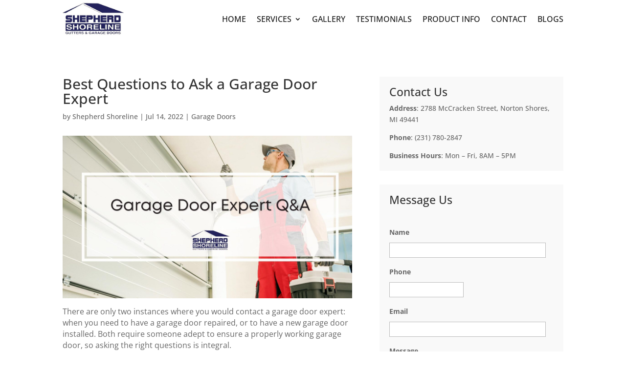

--- FILE ---
content_type: text/html; charset=utf-8
request_url: https://www.google.com/recaptcha/api2/anchor?ar=1&k=6LfPi5MrAAAAABUDoPb1zfX_DrmzyTt1lWw9cuEB&co=aHR0cHM6Ly9zaGVwaGVyZHNob3JlbGluZS5jb206NDQz&hl=en&v=N67nZn4AqZkNcbeMu4prBgzg&size=invisible&anchor-ms=20000&execute-ms=30000&cb=laqhato0eg2v
body_size: 48588
content:
<!DOCTYPE HTML><html dir="ltr" lang="en"><head><meta http-equiv="Content-Type" content="text/html; charset=UTF-8">
<meta http-equiv="X-UA-Compatible" content="IE=edge">
<title>reCAPTCHA</title>
<style type="text/css">
/* cyrillic-ext */
@font-face {
  font-family: 'Roboto';
  font-style: normal;
  font-weight: 400;
  font-stretch: 100%;
  src: url(//fonts.gstatic.com/s/roboto/v48/KFO7CnqEu92Fr1ME7kSn66aGLdTylUAMa3GUBHMdazTgWw.woff2) format('woff2');
  unicode-range: U+0460-052F, U+1C80-1C8A, U+20B4, U+2DE0-2DFF, U+A640-A69F, U+FE2E-FE2F;
}
/* cyrillic */
@font-face {
  font-family: 'Roboto';
  font-style: normal;
  font-weight: 400;
  font-stretch: 100%;
  src: url(//fonts.gstatic.com/s/roboto/v48/KFO7CnqEu92Fr1ME7kSn66aGLdTylUAMa3iUBHMdazTgWw.woff2) format('woff2');
  unicode-range: U+0301, U+0400-045F, U+0490-0491, U+04B0-04B1, U+2116;
}
/* greek-ext */
@font-face {
  font-family: 'Roboto';
  font-style: normal;
  font-weight: 400;
  font-stretch: 100%;
  src: url(//fonts.gstatic.com/s/roboto/v48/KFO7CnqEu92Fr1ME7kSn66aGLdTylUAMa3CUBHMdazTgWw.woff2) format('woff2');
  unicode-range: U+1F00-1FFF;
}
/* greek */
@font-face {
  font-family: 'Roboto';
  font-style: normal;
  font-weight: 400;
  font-stretch: 100%;
  src: url(//fonts.gstatic.com/s/roboto/v48/KFO7CnqEu92Fr1ME7kSn66aGLdTylUAMa3-UBHMdazTgWw.woff2) format('woff2');
  unicode-range: U+0370-0377, U+037A-037F, U+0384-038A, U+038C, U+038E-03A1, U+03A3-03FF;
}
/* math */
@font-face {
  font-family: 'Roboto';
  font-style: normal;
  font-weight: 400;
  font-stretch: 100%;
  src: url(//fonts.gstatic.com/s/roboto/v48/KFO7CnqEu92Fr1ME7kSn66aGLdTylUAMawCUBHMdazTgWw.woff2) format('woff2');
  unicode-range: U+0302-0303, U+0305, U+0307-0308, U+0310, U+0312, U+0315, U+031A, U+0326-0327, U+032C, U+032F-0330, U+0332-0333, U+0338, U+033A, U+0346, U+034D, U+0391-03A1, U+03A3-03A9, U+03B1-03C9, U+03D1, U+03D5-03D6, U+03F0-03F1, U+03F4-03F5, U+2016-2017, U+2034-2038, U+203C, U+2040, U+2043, U+2047, U+2050, U+2057, U+205F, U+2070-2071, U+2074-208E, U+2090-209C, U+20D0-20DC, U+20E1, U+20E5-20EF, U+2100-2112, U+2114-2115, U+2117-2121, U+2123-214F, U+2190, U+2192, U+2194-21AE, U+21B0-21E5, U+21F1-21F2, U+21F4-2211, U+2213-2214, U+2216-22FF, U+2308-230B, U+2310, U+2319, U+231C-2321, U+2336-237A, U+237C, U+2395, U+239B-23B7, U+23D0, U+23DC-23E1, U+2474-2475, U+25AF, U+25B3, U+25B7, U+25BD, U+25C1, U+25CA, U+25CC, U+25FB, U+266D-266F, U+27C0-27FF, U+2900-2AFF, U+2B0E-2B11, U+2B30-2B4C, U+2BFE, U+3030, U+FF5B, U+FF5D, U+1D400-1D7FF, U+1EE00-1EEFF;
}
/* symbols */
@font-face {
  font-family: 'Roboto';
  font-style: normal;
  font-weight: 400;
  font-stretch: 100%;
  src: url(//fonts.gstatic.com/s/roboto/v48/KFO7CnqEu92Fr1ME7kSn66aGLdTylUAMaxKUBHMdazTgWw.woff2) format('woff2');
  unicode-range: U+0001-000C, U+000E-001F, U+007F-009F, U+20DD-20E0, U+20E2-20E4, U+2150-218F, U+2190, U+2192, U+2194-2199, U+21AF, U+21E6-21F0, U+21F3, U+2218-2219, U+2299, U+22C4-22C6, U+2300-243F, U+2440-244A, U+2460-24FF, U+25A0-27BF, U+2800-28FF, U+2921-2922, U+2981, U+29BF, U+29EB, U+2B00-2BFF, U+4DC0-4DFF, U+FFF9-FFFB, U+10140-1018E, U+10190-1019C, U+101A0, U+101D0-101FD, U+102E0-102FB, U+10E60-10E7E, U+1D2C0-1D2D3, U+1D2E0-1D37F, U+1F000-1F0FF, U+1F100-1F1AD, U+1F1E6-1F1FF, U+1F30D-1F30F, U+1F315, U+1F31C, U+1F31E, U+1F320-1F32C, U+1F336, U+1F378, U+1F37D, U+1F382, U+1F393-1F39F, U+1F3A7-1F3A8, U+1F3AC-1F3AF, U+1F3C2, U+1F3C4-1F3C6, U+1F3CA-1F3CE, U+1F3D4-1F3E0, U+1F3ED, U+1F3F1-1F3F3, U+1F3F5-1F3F7, U+1F408, U+1F415, U+1F41F, U+1F426, U+1F43F, U+1F441-1F442, U+1F444, U+1F446-1F449, U+1F44C-1F44E, U+1F453, U+1F46A, U+1F47D, U+1F4A3, U+1F4B0, U+1F4B3, U+1F4B9, U+1F4BB, U+1F4BF, U+1F4C8-1F4CB, U+1F4D6, U+1F4DA, U+1F4DF, U+1F4E3-1F4E6, U+1F4EA-1F4ED, U+1F4F7, U+1F4F9-1F4FB, U+1F4FD-1F4FE, U+1F503, U+1F507-1F50B, U+1F50D, U+1F512-1F513, U+1F53E-1F54A, U+1F54F-1F5FA, U+1F610, U+1F650-1F67F, U+1F687, U+1F68D, U+1F691, U+1F694, U+1F698, U+1F6AD, U+1F6B2, U+1F6B9-1F6BA, U+1F6BC, U+1F6C6-1F6CF, U+1F6D3-1F6D7, U+1F6E0-1F6EA, U+1F6F0-1F6F3, U+1F6F7-1F6FC, U+1F700-1F7FF, U+1F800-1F80B, U+1F810-1F847, U+1F850-1F859, U+1F860-1F887, U+1F890-1F8AD, U+1F8B0-1F8BB, U+1F8C0-1F8C1, U+1F900-1F90B, U+1F93B, U+1F946, U+1F984, U+1F996, U+1F9E9, U+1FA00-1FA6F, U+1FA70-1FA7C, U+1FA80-1FA89, U+1FA8F-1FAC6, U+1FACE-1FADC, U+1FADF-1FAE9, U+1FAF0-1FAF8, U+1FB00-1FBFF;
}
/* vietnamese */
@font-face {
  font-family: 'Roboto';
  font-style: normal;
  font-weight: 400;
  font-stretch: 100%;
  src: url(//fonts.gstatic.com/s/roboto/v48/KFO7CnqEu92Fr1ME7kSn66aGLdTylUAMa3OUBHMdazTgWw.woff2) format('woff2');
  unicode-range: U+0102-0103, U+0110-0111, U+0128-0129, U+0168-0169, U+01A0-01A1, U+01AF-01B0, U+0300-0301, U+0303-0304, U+0308-0309, U+0323, U+0329, U+1EA0-1EF9, U+20AB;
}
/* latin-ext */
@font-face {
  font-family: 'Roboto';
  font-style: normal;
  font-weight: 400;
  font-stretch: 100%;
  src: url(//fonts.gstatic.com/s/roboto/v48/KFO7CnqEu92Fr1ME7kSn66aGLdTylUAMa3KUBHMdazTgWw.woff2) format('woff2');
  unicode-range: U+0100-02BA, U+02BD-02C5, U+02C7-02CC, U+02CE-02D7, U+02DD-02FF, U+0304, U+0308, U+0329, U+1D00-1DBF, U+1E00-1E9F, U+1EF2-1EFF, U+2020, U+20A0-20AB, U+20AD-20C0, U+2113, U+2C60-2C7F, U+A720-A7FF;
}
/* latin */
@font-face {
  font-family: 'Roboto';
  font-style: normal;
  font-weight: 400;
  font-stretch: 100%;
  src: url(//fonts.gstatic.com/s/roboto/v48/KFO7CnqEu92Fr1ME7kSn66aGLdTylUAMa3yUBHMdazQ.woff2) format('woff2');
  unicode-range: U+0000-00FF, U+0131, U+0152-0153, U+02BB-02BC, U+02C6, U+02DA, U+02DC, U+0304, U+0308, U+0329, U+2000-206F, U+20AC, U+2122, U+2191, U+2193, U+2212, U+2215, U+FEFF, U+FFFD;
}
/* cyrillic-ext */
@font-face {
  font-family: 'Roboto';
  font-style: normal;
  font-weight: 500;
  font-stretch: 100%;
  src: url(//fonts.gstatic.com/s/roboto/v48/KFO7CnqEu92Fr1ME7kSn66aGLdTylUAMa3GUBHMdazTgWw.woff2) format('woff2');
  unicode-range: U+0460-052F, U+1C80-1C8A, U+20B4, U+2DE0-2DFF, U+A640-A69F, U+FE2E-FE2F;
}
/* cyrillic */
@font-face {
  font-family: 'Roboto';
  font-style: normal;
  font-weight: 500;
  font-stretch: 100%;
  src: url(//fonts.gstatic.com/s/roboto/v48/KFO7CnqEu92Fr1ME7kSn66aGLdTylUAMa3iUBHMdazTgWw.woff2) format('woff2');
  unicode-range: U+0301, U+0400-045F, U+0490-0491, U+04B0-04B1, U+2116;
}
/* greek-ext */
@font-face {
  font-family: 'Roboto';
  font-style: normal;
  font-weight: 500;
  font-stretch: 100%;
  src: url(//fonts.gstatic.com/s/roboto/v48/KFO7CnqEu92Fr1ME7kSn66aGLdTylUAMa3CUBHMdazTgWw.woff2) format('woff2');
  unicode-range: U+1F00-1FFF;
}
/* greek */
@font-face {
  font-family: 'Roboto';
  font-style: normal;
  font-weight: 500;
  font-stretch: 100%;
  src: url(//fonts.gstatic.com/s/roboto/v48/KFO7CnqEu92Fr1ME7kSn66aGLdTylUAMa3-UBHMdazTgWw.woff2) format('woff2');
  unicode-range: U+0370-0377, U+037A-037F, U+0384-038A, U+038C, U+038E-03A1, U+03A3-03FF;
}
/* math */
@font-face {
  font-family: 'Roboto';
  font-style: normal;
  font-weight: 500;
  font-stretch: 100%;
  src: url(//fonts.gstatic.com/s/roboto/v48/KFO7CnqEu92Fr1ME7kSn66aGLdTylUAMawCUBHMdazTgWw.woff2) format('woff2');
  unicode-range: U+0302-0303, U+0305, U+0307-0308, U+0310, U+0312, U+0315, U+031A, U+0326-0327, U+032C, U+032F-0330, U+0332-0333, U+0338, U+033A, U+0346, U+034D, U+0391-03A1, U+03A3-03A9, U+03B1-03C9, U+03D1, U+03D5-03D6, U+03F0-03F1, U+03F4-03F5, U+2016-2017, U+2034-2038, U+203C, U+2040, U+2043, U+2047, U+2050, U+2057, U+205F, U+2070-2071, U+2074-208E, U+2090-209C, U+20D0-20DC, U+20E1, U+20E5-20EF, U+2100-2112, U+2114-2115, U+2117-2121, U+2123-214F, U+2190, U+2192, U+2194-21AE, U+21B0-21E5, U+21F1-21F2, U+21F4-2211, U+2213-2214, U+2216-22FF, U+2308-230B, U+2310, U+2319, U+231C-2321, U+2336-237A, U+237C, U+2395, U+239B-23B7, U+23D0, U+23DC-23E1, U+2474-2475, U+25AF, U+25B3, U+25B7, U+25BD, U+25C1, U+25CA, U+25CC, U+25FB, U+266D-266F, U+27C0-27FF, U+2900-2AFF, U+2B0E-2B11, U+2B30-2B4C, U+2BFE, U+3030, U+FF5B, U+FF5D, U+1D400-1D7FF, U+1EE00-1EEFF;
}
/* symbols */
@font-face {
  font-family: 'Roboto';
  font-style: normal;
  font-weight: 500;
  font-stretch: 100%;
  src: url(//fonts.gstatic.com/s/roboto/v48/KFO7CnqEu92Fr1ME7kSn66aGLdTylUAMaxKUBHMdazTgWw.woff2) format('woff2');
  unicode-range: U+0001-000C, U+000E-001F, U+007F-009F, U+20DD-20E0, U+20E2-20E4, U+2150-218F, U+2190, U+2192, U+2194-2199, U+21AF, U+21E6-21F0, U+21F3, U+2218-2219, U+2299, U+22C4-22C6, U+2300-243F, U+2440-244A, U+2460-24FF, U+25A0-27BF, U+2800-28FF, U+2921-2922, U+2981, U+29BF, U+29EB, U+2B00-2BFF, U+4DC0-4DFF, U+FFF9-FFFB, U+10140-1018E, U+10190-1019C, U+101A0, U+101D0-101FD, U+102E0-102FB, U+10E60-10E7E, U+1D2C0-1D2D3, U+1D2E0-1D37F, U+1F000-1F0FF, U+1F100-1F1AD, U+1F1E6-1F1FF, U+1F30D-1F30F, U+1F315, U+1F31C, U+1F31E, U+1F320-1F32C, U+1F336, U+1F378, U+1F37D, U+1F382, U+1F393-1F39F, U+1F3A7-1F3A8, U+1F3AC-1F3AF, U+1F3C2, U+1F3C4-1F3C6, U+1F3CA-1F3CE, U+1F3D4-1F3E0, U+1F3ED, U+1F3F1-1F3F3, U+1F3F5-1F3F7, U+1F408, U+1F415, U+1F41F, U+1F426, U+1F43F, U+1F441-1F442, U+1F444, U+1F446-1F449, U+1F44C-1F44E, U+1F453, U+1F46A, U+1F47D, U+1F4A3, U+1F4B0, U+1F4B3, U+1F4B9, U+1F4BB, U+1F4BF, U+1F4C8-1F4CB, U+1F4D6, U+1F4DA, U+1F4DF, U+1F4E3-1F4E6, U+1F4EA-1F4ED, U+1F4F7, U+1F4F9-1F4FB, U+1F4FD-1F4FE, U+1F503, U+1F507-1F50B, U+1F50D, U+1F512-1F513, U+1F53E-1F54A, U+1F54F-1F5FA, U+1F610, U+1F650-1F67F, U+1F687, U+1F68D, U+1F691, U+1F694, U+1F698, U+1F6AD, U+1F6B2, U+1F6B9-1F6BA, U+1F6BC, U+1F6C6-1F6CF, U+1F6D3-1F6D7, U+1F6E0-1F6EA, U+1F6F0-1F6F3, U+1F6F7-1F6FC, U+1F700-1F7FF, U+1F800-1F80B, U+1F810-1F847, U+1F850-1F859, U+1F860-1F887, U+1F890-1F8AD, U+1F8B0-1F8BB, U+1F8C0-1F8C1, U+1F900-1F90B, U+1F93B, U+1F946, U+1F984, U+1F996, U+1F9E9, U+1FA00-1FA6F, U+1FA70-1FA7C, U+1FA80-1FA89, U+1FA8F-1FAC6, U+1FACE-1FADC, U+1FADF-1FAE9, U+1FAF0-1FAF8, U+1FB00-1FBFF;
}
/* vietnamese */
@font-face {
  font-family: 'Roboto';
  font-style: normal;
  font-weight: 500;
  font-stretch: 100%;
  src: url(//fonts.gstatic.com/s/roboto/v48/KFO7CnqEu92Fr1ME7kSn66aGLdTylUAMa3OUBHMdazTgWw.woff2) format('woff2');
  unicode-range: U+0102-0103, U+0110-0111, U+0128-0129, U+0168-0169, U+01A0-01A1, U+01AF-01B0, U+0300-0301, U+0303-0304, U+0308-0309, U+0323, U+0329, U+1EA0-1EF9, U+20AB;
}
/* latin-ext */
@font-face {
  font-family: 'Roboto';
  font-style: normal;
  font-weight: 500;
  font-stretch: 100%;
  src: url(//fonts.gstatic.com/s/roboto/v48/KFO7CnqEu92Fr1ME7kSn66aGLdTylUAMa3KUBHMdazTgWw.woff2) format('woff2');
  unicode-range: U+0100-02BA, U+02BD-02C5, U+02C7-02CC, U+02CE-02D7, U+02DD-02FF, U+0304, U+0308, U+0329, U+1D00-1DBF, U+1E00-1E9F, U+1EF2-1EFF, U+2020, U+20A0-20AB, U+20AD-20C0, U+2113, U+2C60-2C7F, U+A720-A7FF;
}
/* latin */
@font-face {
  font-family: 'Roboto';
  font-style: normal;
  font-weight: 500;
  font-stretch: 100%;
  src: url(//fonts.gstatic.com/s/roboto/v48/KFO7CnqEu92Fr1ME7kSn66aGLdTylUAMa3yUBHMdazQ.woff2) format('woff2');
  unicode-range: U+0000-00FF, U+0131, U+0152-0153, U+02BB-02BC, U+02C6, U+02DA, U+02DC, U+0304, U+0308, U+0329, U+2000-206F, U+20AC, U+2122, U+2191, U+2193, U+2212, U+2215, U+FEFF, U+FFFD;
}
/* cyrillic-ext */
@font-face {
  font-family: 'Roboto';
  font-style: normal;
  font-weight: 900;
  font-stretch: 100%;
  src: url(//fonts.gstatic.com/s/roboto/v48/KFO7CnqEu92Fr1ME7kSn66aGLdTylUAMa3GUBHMdazTgWw.woff2) format('woff2');
  unicode-range: U+0460-052F, U+1C80-1C8A, U+20B4, U+2DE0-2DFF, U+A640-A69F, U+FE2E-FE2F;
}
/* cyrillic */
@font-face {
  font-family: 'Roboto';
  font-style: normal;
  font-weight: 900;
  font-stretch: 100%;
  src: url(//fonts.gstatic.com/s/roboto/v48/KFO7CnqEu92Fr1ME7kSn66aGLdTylUAMa3iUBHMdazTgWw.woff2) format('woff2');
  unicode-range: U+0301, U+0400-045F, U+0490-0491, U+04B0-04B1, U+2116;
}
/* greek-ext */
@font-face {
  font-family: 'Roboto';
  font-style: normal;
  font-weight: 900;
  font-stretch: 100%;
  src: url(//fonts.gstatic.com/s/roboto/v48/KFO7CnqEu92Fr1ME7kSn66aGLdTylUAMa3CUBHMdazTgWw.woff2) format('woff2');
  unicode-range: U+1F00-1FFF;
}
/* greek */
@font-face {
  font-family: 'Roboto';
  font-style: normal;
  font-weight: 900;
  font-stretch: 100%;
  src: url(//fonts.gstatic.com/s/roboto/v48/KFO7CnqEu92Fr1ME7kSn66aGLdTylUAMa3-UBHMdazTgWw.woff2) format('woff2');
  unicode-range: U+0370-0377, U+037A-037F, U+0384-038A, U+038C, U+038E-03A1, U+03A3-03FF;
}
/* math */
@font-face {
  font-family: 'Roboto';
  font-style: normal;
  font-weight: 900;
  font-stretch: 100%;
  src: url(//fonts.gstatic.com/s/roboto/v48/KFO7CnqEu92Fr1ME7kSn66aGLdTylUAMawCUBHMdazTgWw.woff2) format('woff2');
  unicode-range: U+0302-0303, U+0305, U+0307-0308, U+0310, U+0312, U+0315, U+031A, U+0326-0327, U+032C, U+032F-0330, U+0332-0333, U+0338, U+033A, U+0346, U+034D, U+0391-03A1, U+03A3-03A9, U+03B1-03C9, U+03D1, U+03D5-03D6, U+03F0-03F1, U+03F4-03F5, U+2016-2017, U+2034-2038, U+203C, U+2040, U+2043, U+2047, U+2050, U+2057, U+205F, U+2070-2071, U+2074-208E, U+2090-209C, U+20D0-20DC, U+20E1, U+20E5-20EF, U+2100-2112, U+2114-2115, U+2117-2121, U+2123-214F, U+2190, U+2192, U+2194-21AE, U+21B0-21E5, U+21F1-21F2, U+21F4-2211, U+2213-2214, U+2216-22FF, U+2308-230B, U+2310, U+2319, U+231C-2321, U+2336-237A, U+237C, U+2395, U+239B-23B7, U+23D0, U+23DC-23E1, U+2474-2475, U+25AF, U+25B3, U+25B7, U+25BD, U+25C1, U+25CA, U+25CC, U+25FB, U+266D-266F, U+27C0-27FF, U+2900-2AFF, U+2B0E-2B11, U+2B30-2B4C, U+2BFE, U+3030, U+FF5B, U+FF5D, U+1D400-1D7FF, U+1EE00-1EEFF;
}
/* symbols */
@font-face {
  font-family: 'Roboto';
  font-style: normal;
  font-weight: 900;
  font-stretch: 100%;
  src: url(//fonts.gstatic.com/s/roboto/v48/KFO7CnqEu92Fr1ME7kSn66aGLdTylUAMaxKUBHMdazTgWw.woff2) format('woff2');
  unicode-range: U+0001-000C, U+000E-001F, U+007F-009F, U+20DD-20E0, U+20E2-20E4, U+2150-218F, U+2190, U+2192, U+2194-2199, U+21AF, U+21E6-21F0, U+21F3, U+2218-2219, U+2299, U+22C4-22C6, U+2300-243F, U+2440-244A, U+2460-24FF, U+25A0-27BF, U+2800-28FF, U+2921-2922, U+2981, U+29BF, U+29EB, U+2B00-2BFF, U+4DC0-4DFF, U+FFF9-FFFB, U+10140-1018E, U+10190-1019C, U+101A0, U+101D0-101FD, U+102E0-102FB, U+10E60-10E7E, U+1D2C0-1D2D3, U+1D2E0-1D37F, U+1F000-1F0FF, U+1F100-1F1AD, U+1F1E6-1F1FF, U+1F30D-1F30F, U+1F315, U+1F31C, U+1F31E, U+1F320-1F32C, U+1F336, U+1F378, U+1F37D, U+1F382, U+1F393-1F39F, U+1F3A7-1F3A8, U+1F3AC-1F3AF, U+1F3C2, U+1F3C4-1F3C6, U+1F3CA-1F3CE, U+1F3D4-1F3E0, U+1F3ED, U+1F3F1-1F3F3, U+1F3F5-1F3F7, U+1F408, U+1F415, U+1F41F, U+1F426, U+1F43F, U+1F441-1F442, U+1F444, U+1F446-1F449, U+1F44C-1F44E, U+1F453, U+1F46A, U+1F47D, U+1F4A3, U+1F4B0, U+1F4B3, U+1F4B9, U+1F4BB, U+1F4BF, U+1F4C8-1F4CB, U+1F4D6, U+1F4DA, U+1F4DF, U+1F4E3-1F4E6, U+1F4EA-1F4ED, U+1F4F7, U+1F4F9-1F4FB, U+1F4FD-1F4FE, U+1F503, U+1F507-1F50B, U+1F50D, U+1F512-1F513, U+1F53E-1F54A, U+1F54F-1F5FA, U+1F610, U+1F650-1F67F, U+1F687, U+1F68D, U+1F691, U+1F694, U+1F698, U+1F6AD, U+1F6B2, U+1F6B9-1F6BA, U+1F6BC, U+1F6C6-1F6CF, U+1F6D3-1F6D7, U+1F6E0-1F6EA, U+1F6F0-1F6F3, U+1F6F7-1F6FC, U+1F700-1F7FF, U+1F800-1F80B, U+1F810-1F847, U+1F850-1F859, U+1F860-1F887, U+1F890-1F8AD, U+1F8B0-1F8BB, U+1F8C0-1F8C1, U+1F900-1F90B, U+1F93B, U+1F946, U+1F984, U+1F996, U+1F9E9, U+1FA00-1FA6F, U+1FA70-1FA7C, U+1FA80-1FA89, U+1FA8F-1FAC6, U+1FACE-1FADC, U+1FADF-1FAE9, U+1FAF0-1FAF8, U+1FB00-1FBFF;
}
/* vietnamese */
@font-face {
  font-family: 'Roboto';
  font-style: normal;
  font-weight: 900;
  font-stretch: 100%;
  src: url(//fonts.gstatic.com/s/roboto/v48/KFO7CnqEu92Fr1ME7kSn66aGLdTylUAMa3OUBHMdazTgWw.woff2) format('woff2');
  unicode-range: U+0102-0103, U+0110-0111, U+0128-0129, U+0168-0169, U+01A0-01A1, U+01AF-01B0, U+0300-0301, U+0303-0304, U+0308-0309, U+0323, U+0329, U+1EA0-1EF9, U+20AB;
}
/* latin-ext */
@font-face {
  font-family: 'Roboto';
  font-style: normal;
  font-weight: 900;
  font-stretch: 100%;
  src: url(//fonts.gstatic.com/s/roboto/v48/KFO7CnqEu92Fr1ME7kSn66aGLdTylUAMa3KUBHMdazTgWw.woff2) format('woff2');
  unicode-range: U+0100-02BA, U+02BD-02C5, U+02C7-02CC, U+02CE-02D7, U+02DD-02FF, U+0304, U+0308, U+0329, U+1D00-1DBF, U+1E00-1E9F, U+1EF2-1EFF, U+2020, U+20A0-20AB, U+20AD-20C0, U+2113, U+2C60-2C7F, U+A720-A7FF;
}
/* latin */
@font-face {
  font-family: 'Roboto';
  font-style: normal;
  font-weight: 900;
  font-stretch: 100%;
  src: url(//fonts.gstatic.com/s/roboto/v48/KFO7CnqEu92Fr1ME7kSn66aGLdTylUAMa3yUBHMdazQ.woff2) format('woff2');
  unicode-range: U+0000-00FF, U+0131, U+0152-0153, U+02BB-02BC, U+02C6, U+02DA, U+02DC, U+0304, U+0308, U+0329, U+2000-206F, U+20AC, U+2122, U+2191, U+2193, U+2212, U+2215, U+FEFF, U+FFFD;
}

</style>
<link rel="stylesheet" type="text/css" href="https://www.gstatic.com/recaptcha/releases/N67nZn4AqZkNcbeMu4prBgzg/styles__ltr.css">
<script nonce="TgQZFelIg54-32h-LZoH6g" type="text/javascript">window['__recaptcha_api'] = 'https://www.google.com/recaptcha/api2/';</script>
<script type="text/javascript" src="https://www.gstatic.com/recaptcha/releases/N67nZn4AqZkNcbeMu4prBgzg/recaptcha__en.js" nonce="TgQZFelIg54-32h-LZoH6g">
      
    </script></head>
<body><div id="rc-anchor-alert" class="rc-anchor-alert"></div>
<input type="hidden" id="recaptcha-token" value="[base64]">
<script type="text/javascript" nonce="TgQZFelIg54-32h-LZoH6g">
      recaptcha.anchor.Main.init("[\x22ainput\x22,[\x22bgdata\x22,\x22\x22,\[base64]/[base64]/MjU1Ong/[base64]/[base64]/[base64]/[base64]/[base64]/[base64]/[base64]/[base64]/[base64]/[base64]/[base64]/[base64]/[base64]/[base64]/[base64]\\u003d\x22,\[base64]\\u003d\\u003d\x22,\x22wrfCj8OdWcO4ZT3CvMO8w5dZw7/[base64]/CmcK4UMOnU8OILsKoBMO9wqlODgvDlcOqCHDDocKbw6QMK8OLw7lmwq/CgmZ+wqzDpHo2AMOgVMOpYsOEY1nCrXHDhQ9BwqHDmAHCjlEVIUbDpcKlHcOcVQHDsnl0EMKhwo9iFS3CrSJYw5RSw67CiMONwo13TGLChRHCrAwXw4nDhwk4wrHDv2t0woHCsFd5w4bCoSUbwqI6w5kawqkww5Npw6IdBcKkwrzDn0vCocO0HcKgfcKWwq/[base64]/Cq8Kpw7TCgsO9asONw7gYwo3CmMK/IkYPUzIhM8KXwqXCuFHDnlTCiTsswo0ZwqjClsOoAcKVGAHDln8Lb8OcwrDCtUxLRGktwqnChQh3w6d0UW3DnTbCnXEiGcKaw4HDuMK3w7o5MVrDoMOBwrPCksO/AsOqUMO/f8KZw6fDkFTDkxDDscOxHMKqLA3CkxN2IMOvwqUjEMObwqssE8KWw4pOwpBkKMOuwqDDmsK5STcSw6rDlsKvDDfDh1XClsOOETXDvyJWLXxZw7nCnXjDtCTDuQ0NR1/DrR/Dg2liXR8Sw4LDq8OcTW7DoUp8PipATcO/wqPDiVxNw4wqwqsHw4EJwrrCg8KtMgHDucKRwqUEw4XDmVYFw6FPInkmdmLCuEDCrVwVw4sQBsOTBCFzw47CmcOswqfCuQwAAsO2w59udWc1wrjCisKbwoHDv8OqwpbCocOEw5nDlsK1djVqwp/CrxlDJyPCu8OGKsOyw5rDi8Klwrhqw5PDpsKtwovCt8KlNjXCqAFJw73CkWLChEnDkMOYw64UeMORdsK/MGDCrD8nw7nCo8KzwpVVw53Dv8Kow4PDrlEYAMOPwrzDhMK2w595fcONZV/Co8OMFAbDtMKmf8KiaQAuRXxHw48lb1JsesOVSMKJw5TChcKnw70NacK7QcKkIz11C8KHwoPDgUjDp2nChkHCmFxWNMKhVMO+wodRw7k2wrNbeijCgcKnMz/[base64]/CucOQwqJHMy0uI03CsS5/w6vCssK3w4nDo0sgwrrDiAAlw6jCjgwpw7s4csOZwpt/[base64]/Cq3xeUBtNHMKOwpHDmAMkwrBfw5FiPGjCl1bClcK3YcK4wr7DmcOfw4TDgMOBJ0LCv8OofmnCiMOFwpkfwq/Ci8K3w4F2TMOSw55Vw6g7w57DlGcYwrFYYsOcw5spGsOfwqPCtsKDw70fwp7DusOxA8Kyw6VewovCqw0oB8Ojw6Idw4/CilfCoEnDpRMSwp1sQ13CvE/DgQc7wpfDhsOiSApQw6FsEGvCocOpw7zCnxfDjinDghjClMOTwo1kw5Iww5nChFjCqcKoeMK1w6I8TVt1w4w5wpR7V3l1bcKuw5V0wprDiBcgwqbCnWjCs0LCgkRBwrPCiMKRw5vCjj0QwqRsw5ZvPMO+wo/[base64]/Dn8KuwozDpwB1woxDQcKACMK5M8OPwrfCssKMXMK4wqdVNHN7OMKkIsOCw6sewol/YcO/[base64]/CoW/DlTR3w7LClCnCn8KUOko1w4/DtMKzCijCsMKvw7czJWfDmFrCkMK+woTClTw9wofDrATCuMOBw44Pwrg7wqjDjTUqAsKjw6zCjkgLLcOtU8KqDw7DjMKKchLDlcOAw4gfw5pXGAzChcO4wqt/[base64]/DscK+wo5nJsKMH3giwqoXwpI1KQTDuSMQw5oBw4pqw7/[base64]/[base64]/[base64]/DmcKLcgXDhBXCtsOjP3Zhwp9vBkDDs8KQNcO6wpRLw51LwrzDtMKjw5sXwovCtcOCw5HCgmtzEBLCm8OQw6jDrGBAwoVswrnCugRfwo/Co0fDvcK6w65/wo7Dp8OvwqRTQ8OFGcOZwrjDqMKpwqAxW3gXw7NZw7jCoxLChCIDfjoOaVPCs8KVdsKCwqlkU8OOVcKBVBdEYcOaMDAtwqdIw4Y1SMKxc8OewqjCtnvCu1IbGsK8w6zDrx4MX8KlDcOvREURw5nDoMOxBWzDksKBw6kaUCjDhcKxwqduXcK/[base64]/[base64]/CncKewqVEwpTCmMOkw7Y/QWPDksOIw7khwpFSwrLCiDZPw6U6wpDDskBywoBVMV/CvcKFw4sTbGEhwrXCrsO+Kg1kMsOcwogCw4RzLAd9WMKSwrAtFx1TWz5XwqRgXsKfw4Bsw4Qaw6XCksK+w7p0OsKQbm3DlMOAw7vDqcKow5tZO8OKXsOXw6fCkx9oDcOQw7DDrMKIwoICwonDuHw/VsKaUGgiPsOBw6AxEsOjWMOOHWvCsWx8G8K4TQPDtsOfJQDDt8KWw5fDoMKqLcKDwq3CkmbDh8ONw7fDl2DDqRfClcKHHsKdw6pieDNewqIqISMJw5rCp8KawobDncKqwp7CnsKawoBQY8ObwpvCq8O9wrQdETHDvlYKCFB/w7lvw6JDwoXDrk3DkURGFiDDh8KaDFvCoXDDicKsQUbCk8KYw4DDusKVGkRjKVFzJsOLw5MCAgXCv31JwpbDu0ZRwpcCwprDrsOjf8OFw4jCocKJG3HCmMOJPsKewp1CwoLDmcKGO0rDhX82w5XDkUYtF8K/bWVIw5HCs8OUw7nDjsKkKC7CuXkHIcO6S8KaZ8OAw6pACizDosO8w77DocOAwrXCmMKXw40jT8K4woHDscOIZC3CmcKRYMO3w45KwoXCscKMw64kOsOhTcO6wqVRwp7Dv8KgZFvCocKkw7DDhigKw409HMKswpRyAFfCm8K2QxpAw4rCgENdwrXDo03ChBnDkD/[base64]/[base64]/[base64]/Du8OFwrXDo8OybsOUwpvDq8KZw7DDgREGw7wcwqQhM20UcwpYwojDmHDCgyDDmiHDrD/Dg0zDngXDk8OYw7sBDxHDgnU4HMKlwqldw5TCqsKCwqQmwrgdP8OBYsKEwrZFWcKYw77CvMKnw6tmw55yw64jwphQR8OMwp1VTWvCrVttw7fDqgTCn8OIwosoSG3CojtbwqplwqQhCcOOc8OBwpkqw50Uw5MLwoFkU2fDhg7CvQHDjFotw4/DlsK9U8OFwo7DhcKJwrfCrcKNwoLDo8OrwqPDvcOwTnRYRBVqw7vCr0lVVMOcY8O7FsKjw4Iaw6LDr39fwqsRwqtrwrxWO0A1w54ta1Y6R8KQesOwYXIhw7rCt8O+wq/DhU0ZbsOiAQrCssOwTsKqdHLDvcOQwqIrZ8OLa8K/wqENYcOcWcKLw4MIwo19wojDm8OKwrTCtRHCqsKMwoxwNMKsPcKDZsOOfGTDlcO/[base64]/ISJ/[base64]/[base64]/w5TCgU4SW17CjsKMw77DsS/DkMKUwr88LcOGKMODRsKKw5lyw4TDhEHDqlnCmFnDmhnDozvDs8OlwqBdw5nClMKGwph3wrZVwostwoAtw5fClMKRfjbCuTXCgQLCu8OUPsOPTMKaIsOqQsO0IMKoHyhzXA/CsMK+O8OSw7AJawAwBcO0wqZHE8OpEMOyK8KRwr/DosOPwpc3RcOKHiTCtTTDjk/Cq3nCoUhBw5MfRHcZY8Kqwr7DsVjDmSo5wpfCq0LDocORdcKfw7JowoDDpcKswqsQwqXCksK/w5Nfw6VJwojDisO8w6DCnD7DqTDCrsOQSBDCvMKrMcOowqDCnFfClcKGw4ljdsKsw7Y1V8OJc8O5wrkXKcOTw6bDlcOyehPCuGzCoGUywrQIRlt4MwnDtmbDocO9OCVRw6M5wr9VwqzDjsKUw5cOBsKlw7hVwoUDwrvCnSfDuG/CnMKQw7zCtXPCjMOAwrbChyPCncOLb8KVMibCtQ/Cix3DjMOhMkZvw4XDsMOSw4YfTAB6wp7CqGLDtMKhIDHCnsOzw4bCg8KwwonCq8KewrMuwoXCrBvCmCTCu13DlcKgK1DClMO7JMO/asOhCX0vw4XCu2/DtSEsw77Cp8OWwpwIM8KuZQxaBMK+w7kdwqPDnMO5H8KScz59wrnCsUHDjVcQCBvDk8Ogwr5xw4JOwp/[base64]/DnsO/w4TDt8KNwpNQwrdSBGk2KMO9wqjDhD/[base64]/PUMbMlDCvsKFKw/CjDVJasKlw6XCv8OzEMKcKcOnKw/[base64]/ZsKUIcOHwoYIwrXCjMO0fSMQwpjCocKowoVwaGHCscO/[base64]/DlD/DjMO7wrXCkMKfwr3DkcO8wrrDj3/DvsOaw41LShdhwrnCncOKw4DDmy0TOxTCi3xTRcKeLsOgwonDs8Ktwq0JwqhMUMOqZSvCvB3DhmbCn8K1BsOgw59hEMOpH8OowrrCnMK5OsOEHcO1w63CoV9rFcKsUm/[base64]/DtXHDuMOrwrkiXHvCrMKjV8K4UWhtw7Vwwo3CvMKqwo3Cr8O0w5cISMKCw596cMOeE3dJTWzChlvCiwLDqcKpwrjCicOlwpXChytAN8OvaVXDtMKOwp92IXTDpQDDuBnDksOLwpPDksOfw5tPERDClR/CpBNnLcKrwoPDpi7CgEjCn38vPsOywrAkJRZVN8KmwpxPw5bDscOQwoZrwoLClXozwqDCn0/CtsKJw6oLUAXCggXDp1TChwvDu8OUwpZ8wpLCrl4mPcK+U1jDiDtjQB/CozTDlcOkw4vCk8OjwrrDiirCsFwQX8OJw4jCq8OJeMKWw5NCwojDucK1wqxWwp0qwrAPLMO/w6kWb8OVwqxPw4BCasO0w6M2w7LDvm1zwrvDp8K3X33CmBBAD0HCmMK1X8KOwprCu8OJw5IZI23Cp8O0woHCvMO/c8KiMgfCrixvw4lUw77CscKBwrzClsKAdsK6w4BVw6MhwpDCucKDY0BWG20EwrItwqMPw77Cj8K6w7/[base64]/XsKyw5FSFcKgw48fwo/Cvx1EwrV8GMKIwpIqDypDw6YVEGvDrEZbwptxB8O/w5jCjsOJPkVYwq1dNXnCigTDqsOOw7Ywwrt4w7fCvV/DlsOswoPDocK/UUEAwqbCinnDosOIUwDCnsOdOMKkw5/[base64]/wpcNw6zCjMK/MF/[base64]/Dm28eDQzDr8Kuwp9owpHDvmrCocKxw6HDl8OIwqgQw5bDmcKNYQHCkwV4LyTDojJ3w79zAUnDmhvCosKcZRLCvsKtw5IcMw5/H8OwCcOHw53Ck8KzwqnCv0ctQkrCgMOSDsKtwrFHQlLCjcODwrXDl1sbXRjDvsOtWsKYwprCgxIdwqxgwpzClsOXWMOKw7fCvwfCnwU7w5PDp09+wovDkMOswp7DlsK+GcODwrrCtBfCj1bCsDJyw5/CiynCg8KYRyUJYsOtw4/DngNiNUPDhMOgC8KcwrLDmTXDuMO4NMOZGFRLVMO7UMO+ZHZsQcOODsK9wp/[base64]/Ck8K0wp/ChsOucGzClC3CmmBcTHTDukTCsEnDv8ONDz7CpsKxw57Ds1ZNw6dnw5rCkijCk8K0JsOIw6DCocOswr/[base64]/ChGPCjlRhw5kuUG7CnsKnw53CtMOUDX54S8KUGkoEwoZnaMKIX8OSfsK9w60lw4fDksOewo9Vw6UxasOUw5PCnFHDqRVAw5HCncO9HcKVwql0AX/[base64]/DjUbDvMO3w73Cv8K0w5UVL8KEwoQkw6ZzwpgfVsKHOMOUw7zCgMKqwrHDoD/Cq8Khw6DCusKMw5tmJUoLwrnDnEzCkMKdIXJGRMOjbg5Kw6DDpsKsw5bDiARswpAhw751wpjDosKoJ0Ayw4fDssO8RcOuw7BAOQ7CvMOuGiQew61/HsKAwr3DmWXCvUrCgcKaHE3Dq8OdwrfDusO8SDbCqMOMwo48YB/[base64]/wpg4IcOaKsO1w4PCnmrCqx1PIMKowqQfHlVsQXwmYcOcXEjDj8OPw5Ubw6JZwqZrJirDmQfCqsOiwpbCkXYew4PCtn95wofDuwrDlkoCKSbCgMKKw7/DrsKywqhYwqzDjB/CisO3w5XDqmXDnx3CoMO3DRhlGMKTwpJfwpbCmFtIwokJwoU7HMKZw6E/an3CtsK0wr46wrouS8KcF8Kxw5gWwrEUw5QFw6rCslHDm8OTYU/Dvh90w57Dn8OZw5B5BiDDoMK0w6A2wrJyXyXCs3x6w6bCuVEHw70+w6bCrzTDo8KreC95woYgwoIaVsOWw59TwojCvcKnSkBtaHoBGyAiKiLDvMOeA2B0w6vDt8ObwozDp8O/w5Ahw4zCpsOrw7DDsMO4DmxZwqF2IMOlw7/DjQTCpsOVwrEmwo5qRsOEB8KCM2bDgsKqwpnCumk1aigew5wyA8K/[base64]/Ck0/[base64]/DpcOYwr7DmsKDwpjCh0lIw7PCr8KKw50gLcO/asKcwo45w7J0w5fDisOuwr58CUMxSsKzW30Jw6Rqw4FLSnwPSVTChy/Co8KzwrI+IW4hwrPCksOqw7www5LCucOKwqwKZMOFGmHDiDZcSDPDvC3DpcKlwptSwotwfnRzw53DgUdHXU8BQMOMw4jDkCDDs8OOCMKdLhhzJXTCrW7ClcOGw6bCrzLCjcKMNMKvw5gpw7/DssOZw7pECcObHcOiw6bCkDBtATvCnSXCrF/DpcKUdsOdBAUFw4BVDlDCm8KBEsK4w4NywqAQw5UlwrrCkcKnwoDDonszc2zDq8OAw53DtcO3woPDgDJuwrpSw4LDrVrCs8OeO8KVw4zDh8KmfMOpS3URA8O2wp7Dvl3DlcOrasKnw7tcwqE3wpbDp8ODw6PDsz/CvsKvM8OywpfDk8KMcsK1w6Erw4Q0w45xCsKIwp5qwqwUR3rCiGDDkcOwXcKKw5jDhArCnhdfb1bCvMOgw5DDi8OKw7fCu8OQworDhAPCqnMlwpBuw4PDn8KiwpnDgMKJwozCiRbCo8OIJWNDYjNVwrXDmx3DqMOvQcKjLMK/w5TCoMOCPMKfw63DgnzDhcOYNcOKPiTDh1QSwocswp1zY8Kzwr3CtTAiwpNcFz5ywoPCi23Dl8KOUcOjw77Dq34WXinDl3wWdG7CughPw6QCMMOxwq0zMcK7w48fw6o1NsK5D8KLw4rDuMKIwp8CKG/DknXDhHEveXM4w7g8wqHCgcK+w7ARRcOcwpDCsi7CpxnDq1jCgcKVwoJ7w4rDpsO3bsOnR8KKwqwrwowWGjDDoMObwpHCiMKRFUbDq8KIwqzDrzs7w4AZw7kAw59UA1QWw4XCgcKlETtGw69GaTh8fcKQTsOXwpQNf3XDp8K/[base64]/Ch8KXY1HDs2k8UMOlLMKdc8K/[base64]/XMOQwr/[base64]/DgMK4w6UHC3XDuG7ClzAUVBxHw4PCtcOywofCrsKYU8KBwp/Duko7KsKMwqR4wo7CosKEOR3CgsKCw7bCmQUqw7LCiXVzw5hnJMKpw7k7B8OATsKkcsO/IMKOw6vDlgHDt8ODVHZUFmjDqsOPdsK8TUhgWEM/w7J3w7VfeMOwwpwnLRUgD8KJf8KLw7jCvyPDjcO2w6TCs1jDixXCu8K1OsOcwqlhfsKadcKaaB7Di8OhwoLDi0FHwq/DpMKJXCDDm8K2wpfCuSvDlsKkb2cuwpBlecOPw5Jnw53Dl2DDnDU1UcOawqkHFcKsekvChgpow6fCj8OxDcORwqjCln7DpsOxBhrCjzvDrcObP8OEesONwrPDo8KBA8OFwq/Cm8KBwpvChwfDgcOPFFJdSRLClFN5wrxpw6cyw47CnnxeN8O5I8O7F8KvwrIrXsOOwr3Cp8KyKDXDo8Kzw7MlBsKGPGZAwo0iL8OxTFI/aUY3w4cMXSVmR8ONb8OBWsOiw4nDk8O6w7l6w6IKcMOzwod0TloywrHDkWs2OMOsXGA1wqHDpcKiw6B+w5rCosKBe8Ocw4TDmA/ChcONesONwrPDqGDCrQPCr8O/wqwBwqzDi2LCtcO8ZsOpAEjDqsOZH8KUJMOhw4VRwqwxw4M4WznCuFTCh3DDiMO1D0RJCybCsnMcwrc6QzLCoMKgaxkcL8Ouw7Vsw6rDiR/DtsKGw7J2w5zDkcOQwrVhAcKHwrFgw6jDicONc0vCiy/[base64]/DlsKVYCh0wr8iV8KuwoNQw5DDvyzDgHfDnC7DrgQmw79CIBfCsWXDp8K3w6VkLy3DncKSQzQlwofDvcKmw5PCoRZiYMK+woEMw50dOMKVM8OzA8Otwr4QNcOfJcKMZsOSwrvCp8KvaxQKdx5zDTx8w71Iwq3DhsKyT8KGU0/DrMKQYmAQB8OAIMOCwpvDtcKSQjQhw4PCqBXCmGbChMOnw5zCqxREw6V/NDrCg0XDjcKnwoxCAx0NJRvDtnnCogrChsKYTcKuwpHCkCQfwrLCisKIV8K8SMO8w45qS8OXE0FeAsOTwrBfJQsjHMOXw7F9O0JLw5fDlkkGw4TDlsKSNMOVU3LDmV0/A0LDlQAdU8OTfMKmBsK/[base64]/bcOQYXQdw4MZXzdnwoU6wobChcK/w7bDocOlFwJww7/CtsK1w7M6AcKKOCzCpMKkw5BGw5J8VyXDnMKlBB5ydxzCqQvCszgcw6BRwqw4MsO9wpJeQcKWw5wYd8KGw5EIFQgePxwhwr/CghVMVXDCvCMoEMKLCzYwPm5rUyknJsOZw5DCiMKEw4tOwqIhR8K2ZsOzw6FOw6bCmcK6Ph8mPybDhcKYw7RacsKAwqbChktxwpnDkjfCs8KEDsKgw6NiMW00GStbw4sceg/Dm8OTKcO1VMKdacKow63DlsOHbnVUFATCucOpT3/Dm0PDqiYjw5VcLcOSwoJJw6TCsnluw6PCusK2wqlZDMKfwofChVfDp8Ktw6dGMAYMwqLCqcOhwqXDpCgvCn8cMzDCssKcw7TDu8OMwplNwqEww4zCq8Kaw71aZxzCq33DuzNZf3PCpsKtGsKsTGlww7/DnVEzXCvCpMKcwrcYR8OdZRd6OmhUwpZAwo/DuMOTw6HDm0MQw6rDrsKRw6HDqzB0QgVnwpHDh0VZwrMYDcKTAMOJRxMqw4vChMOsDTxXYFvCocKaQlPClcOuKW41dyF3w4B8D1zCr8KJScKMwodXwqDDhsOPXV/Du3o8SAVoDsKdwr3Dn3jCuMOjw7gZbBZmwr9NXcKiasOSw5Z5Zn5LT8KJw7Z4Pk9hEzfDkSXCpsOZC8OGw7gWw55nFsOpwoM+dMOuw50LRzvDl8OvAcOFw4/Dq8Kfwo7CnDXDqsKWw4p5GMO6TcOeZBjCuB7CkMOaGX7DlcOAG8OPGhfCk8KODiEdw6vCj8KPFMOUG3jCmDLDhsK8wrXDlkEKdnIjw6hYwqcpwo/CjFnDrcKIwofDnhQpMB0SwooLCQdkYTLCmcKLOcK1IHtcHiTCksORFATDtcOVbx3DvcKafsKqwr0hwoNZSU7CuMORwqXDocO0wrrDh8Oew6LCssOmwq3CosKWYMOoZSPDtEzCscOfTMOtwrIbZBhPEHTDlw4kcF/Cphsbw4YiSFdTKcKjwp/DmcOwwqzCvFHDqWXCoVpBRsOtWsKRwoNOHmXCik99wppow4bCgiNgwrnCpDTDn2AvWy/Dow3DrTo8w7ZweMKvGcKIJm3DjsOiwrPCpMKiwoHDocOSVsK1QcOVwq17wpTClcKEwqZAwo3DgsKsVXPCpyFswpTDuyXDrGbChsKZw6ArwqLCtzfCj1pidsOlw5HCqMKKFx/CnsODwr09w5bCiTXCgMObfMO4wpfDncKhwqgkHMOQBsKIw5PDogLChMOXwo3CmXbDtRgLW8OmTcKfY8K/wosfwo3DvXQDHsORwprClHF8SMOswoLDlMKDAcK/w6vChcObw78rOWwJwqVUFsKRw4PCoQdrw6jCjW7CrzDCpcKyw58qNMKuwo93dQpjw5LCsFVjUmUaUsKIWsObTQrChirCgXs+HzYKw7jCgFkZMsKsVcOldhrDslBZbcKyw607a8K/wrthQ8K+wpHCjWYvclVPPnwGB8Ksw4LDpMKebMKzw49uw6PChzTCvwZxw5bCnFDDj8KBwpo/w7bDkFHCnE56wqsUw6vDvHsxwqB4w6XCvQTDri8KIkhgZR4nwqbCvcOdAMKRXA9SbsOfwobDicOAw7HCnMKAwoQVFXrDhC88woM4S8Oyw4fCnWnDgsKlw4cJw4/Ck8O1cjTCk8KSw4LCvE0nFG/CqsOhwoF5AXtNasOPw5fCtcOMECIFwr/Ct8Osw5fCtsK2w5sIBsOvVcKuw50Sw6vDqWF/[base64]/[base64]/[base64]/DlQjCtmcUw5nDrEPCgcKPFsK2w7gfw6kkdRALEitUw6fDkh5Mw7jDowzDjC1DfybDgcK2bl/Ct8OFbcOVwqU3wofCsnhlwpw8w7F9w7/CrMKFZmHCh8O/w4jDmzTCgMO6w5TDlsKIaMKlw7/DphBuLcKOw7BVGGolw5TDnn/Dl3YJTmrCiAzCthcGbcOeES4Uwqs5w41VwpnCixHDvzbCtcOvO0ZWbsOZYT3Dlmo1LFsRwpHDiMOhdAw7b8O+WsOkw504wrTDh8OWw6BXDxcNZXp9FcOGQcOtXsOIJU/CjGnDqivDrH9yXCIRwpFVMkHDgEc6P8KTw7kjUsKOwpVgwo9xw6HCk8Kjw6fCm2fDkW/Cl25Xw41ywqbCvMO1w5TCsgkiwqLDqUXCgsKGw61iw4nCulPCrhtLak4lOwfCocKawrRPwr/DvQzDu8OgwoMbw5LDksKMO8KAL8O+FiHChzssw7DDs8OAwo/DgcKrQsO3ITggwqh9KEPDiMOvw695w4zDm0fDu2nCicKIZ8Ogw54aw6tXRH3CjUDDghF/[base64]/woo5Y8OxFE1HBcOYLsOhwqDCgsKTBsKTwp3Dg8KpbMKCEsODT2lvw7MPfxAfXsOqD2ZqNCjCpsK4w7YgWGlNFcKHw6rCoyc4Ah5SB8KXw5PCrcO5wrXDvMKMVsO5w6nDpcKFVSnDgsOSwrnCq8OzwoNBWMOBwpvCnF/DnDPChsOcw4rDn3DDoUsxCRpOw6EBDcOJJcKDwp52w6cxw6jDmsOxw4oWw4XDlGoUw7IXYsKuBDXDkHtVw6dBwqFDSQXDoDc7wq9NU8OywoshNsKOwrkDw51yd8KefVAUdsKDBcO7Ymx/wrN3QULCgMOiB8K/w43Cli7DhHvCt8Oew5zDpUxObcK7w5TCssODMMORw6lCw5zDhcKMbMOPZMKOw4jCiMODPGpCwq59esO+AMOew7DCh8KlCGYqb8KwaMKvw5QQwr7DscOZesKbdsOcLGXDicKNwp5/QMKnJxtNF8OMw6dlwqciLMOtNcKQwoUAwp0+woHCj8O2BHLClcOLwpYQMSLDs8OyEMOIMV/CtBbCkcO5biwEAsK+asOEGGkyUsKRUsOue8KbN8KFEAkGWhssSsKLWwcUVCfDk1Mzw7FUSzcbeMO2X03DoUpRw5R7w6NTWF5tw4zCvMKFYHJcwpZcwpFJw6fDpx/DgWTDtcKIfD/DhDjChcOXfMK7wpM0I8KtBznCh8Kuw4fCjRjDkVHDpzkjwoLCphjDscOnQcKIWTE8N0/CmMK1wr9Ow5Bqw7tIw7LDmMO0asKOdcOawq9BdQ5GV8OTZ0kcwrcvD0g0wqcWwqNrSRxABRh0w6HDuCbDinnDpMOAwqsIw4fCgC3DucOiUiTDhkFSw6HDugZ4WR/DriBrwr/DgXM8wrXCu8ORwo/DlxnCoWLCpyoCQxozworCoAISw53CrMOpwojCq1d7wopaJjXCqGBEwrnDmsKxKCvClcKzewnCh0XCqcO2w7vDo8K3wrzCosOubkLCvsK1MiEiOsKEwobDmSQ6YnUUScKQAcK/Z3DCrHTCpMOzYjjChsKPKcO8XcKmw6RkDMOBQcKeDh1pSMKJw7VsFm/DrMOTTsOIP8OrXU3DmcO3wofCisOGCyTDs3J3wpUZw5PDssObw7EKwrwUw7nCicOww6Igw44Mwpcnw7zDnsObwpPCnAHCnsO/OjDDumzCnCfDoTnCssORDsOCPcKTw4/CuMK0Ow7CssOMw6Q9ck/Cu8O8QsKrDsOHecOQTE/[base64]/[base64]/Coht+UEzDhwXCjsOPw7lqw7TDqcK0EsO+w4dPwqXCpwkzw5DDqh/Digl3w6M7w5FPbsO7YMOyYsKDwp5hw5LCoF4kwrXDqjxPw7A5w5V1KsOPw7IePsKEJ8OWwp5HdMKbIG/CmDLCjMKHwowgIcOhwo7Dq33Do8KTUcO9IcOFwoYVEjF1wphtwqzCg8O7wpJBw6JKa0sKJ0/CtMKJa8Oew73CkcKFwqJfwotSV8KlBSTDocKZw6vCrMKdwrULDsOGURrCnsK2wqrDtHZ4YcKvLSjDtybCusO0BG4/w4VLJcO1wpPDm2JTFWxBwonCjRbDs8OZwojCoAfDgsKaD2rDkWkuw4hUw6nCnW/DqcOEw5zClcKSaB0kDMO+W1Y+w5bDhcOgZSYJw7kWwrbCpcKeZFxpJMOIwrgKN8KAIywZw4LDlMOmwpljVcOGYMKewqFpw4IDfMO3w6Q/w4HDhcO/GlfCtsKww7p8wpQ6w5rDvcKmInJtJcO/O8K0KyTDrSfDvcKawqY/wqlPwpzCnA4GVnLCo8KEwpnDvcKyw4/CtCMuOFoCw5YXwr3DoEttHiDDsnXDpsKBw6HDmA/Dg8OYUl7CusKbaS3DlcOBw60PVsORw5DCrBDCosOVP8OTScOHw4DDnGzDjcKNRcOKw4/Dlwxaw7dVbcOqwqzDo15xwpQgw7vCm1TDtwoyw6zCsHbDt1EEMMKEGh/[base64]/CgSDDkThZF2pJJ8OWw704w6ZXQg4Lw5vDnxTCssOoLMKbeWfCk8K2wowew6I5Q8OjA1rDmlrCgcOiwo5dbsK+XVMKw4LDqsOaw4tCwrTDg8KiS8OhPAVTwpZPDmtRwr5SwqfCjCfDqynCg8KwwozDkMK+fB/[base64]/wrcxcMK2EUp2wo3DuzXDukzDmMKhDsK9w6FjU8O9wqXChkrDnXIowqfCr8KQQlM2w4/[base64]/DlsKkw4spJsOFw7ZFwovDosKuGsK8wrMjZUvCjTDCtMO9wq7Diy8Iwq5HWsOEwp3DpMO2W8Oew6Ztw4nCsnVzHDAtJHZxGnfCtsOcwox1CVvDp8KRbTDDgUoVwo3DnsKgw53DuMKybUFnAlAvKnQsZFrDgsO7OxYpwrDDmQfDnsO1CmJ5w6sJw5F/wpzCtsKCw7thb0Z+NMOEIwk4w4wjX8KUJ13CnMKyw5V2woXDvcOhS8K5wrfCsm/CjWBTwq/DjMOSw5/Dt2PDkMO+wpTCksOTFsKJK8K1bsOfwrbDlsOTOcKGw7rCh8KUwrp6RSDDhlPDkmZ1w79HDcONwqBUDcOGw60zKsK3FsO/wq0gw4xgfCvCjMKoSBbDvgbDuzDDlsK4MMO4wrwQwofDqQlKIj0Aw6Niw7IFRMKrZEnDgxZMfWPDvsKVwqZ4VMKeQsOkwpYBfcKiw6tzFGU4wo/DmcKbZ07DmMOawp7CnsK2X3VTw4NJKDB/KBbDpSdNXV5bwrXDiRIbdnxwWsOZwr/[base64]/CvnwQwowaUCw3w5PCksKZw6Bow5fDsyQkw4HDphN4aMOrQsOLw77CjzFJwqLDtS0aDkbCvAIpw4EVw4TDgT1Ew6cKGg7Cn8KjwqnCoC/DrcKcwr84e8OgS8Ozak4twpTDizzCssKAUzlQRTEzfBPCggEWa3kJw4QUWTQDecKEwpMuw5LCs8OOwpjDqMOcBwU1wobDgcO9A05gw5LChkBKf8KWMCdsa2TDpMKKwq/Ch8OGVsOKLVl9wr1fSQLCjMOGcl7CgcO7M8K/d1bCsMKgcxMeH8KhUWrCv8OofsKLwrrCrDNWwojCrHc5HcOLF8OPZ2EUwpzDlRBdw5cgOAsrPFosFcKATn0nw6oxw4/CtxEKOBLCvx7Cq8KjPXgGw5FXwoh6LMKpDQp4w4LCisK2wr0rw4XDu1fDmMOBG0gDBDw/w4QdZ8Oiw6/DuQQkwqLCojMXJjbDn8O5wrXCqcO/wpoywp7DgChJwozCicOqLcKMwoc4wo/DmDzDj8OyGjlHFcK1wqBLQyk3wpMyf2tDIMO4W8K2w73DmcOjVxk9AGoxOMKWw5JbwoNkNSzCjg4pwpvDpG4Lw6ISw6/CnEk7eGDCo8O/w4FFN8OXwpjDk27DjcO5wrbDu8OQe8Ohw4jCkmojwpl1XMK0w73DpMOtBzssw5rDgWTCs8KiRhjCicO0wrnClsOlwqnDmAPDnsKbw4HCsW8BG0ELSj9KOcKtOGk/ZRtPKQ3CsADDsURsw4/DuA85G8OFw5AAw6PCjBvDmTzDuMKewq5DCWMvVsO0bBrCpsO9XhvDkcOxwolOwr06FsKrw6dub8KoNRF+QsKWwpjDhzFAw5vCphDCp0vCnHDDpMOFwqd8w7LClxTDvTBUwq9/worDisK+w7QIdG/[base64]/DjGbCnE3CnsKKwr8Lw7wab3VYwqjClkodw7/DqsOVwqjDhlJuw67Dqmh/WGkMw5N6RcO1wqrDsV3DsmLDsMObwrcowopmfsONw4PCrjEUw4dXOHkpwrBCASgXUmdUwopuSMOBPsOaD2knA8KlZAvDr0nDijbCicK3wq/[base64]/Cr3gJQ8KrwrNmw5J/w6fCj0RDCcKrwq0zFcOgwphYd1FMw5vDo8KoLcOEwoPDicKSBcK0OgfCisOQwoxRw4fDp8Kewp7CqsKIScODUQ0nw7NKfMKGUcKKdQdcw4QlITjCqFEcDggVwp/Dk8OmwrJ/wrvCiMOYfDDDtyTCvsKOSsOow77DmUTCscOJKsKcFsKHT15Qw4AHGcKgDsKLbMKUw6zCvHLDqsKHw6JsfsOtOEzConp+wrMoZcO2GzdDVMO1wqtgXl/CgUrDrWHCjyHDkHFMwooxw4PDpjfDkCUXwoUiw4fCqzvDksOlbHPCqX/CqsOhwp/DkMKMPUrDrsK6wr4Mw4HDh8KNw4fCtSMVB2oxw55Nw68bFg3CiDgow6vCtcKtEjUCBcKowqfCsSYZwrl9A8OdwrgOSlbCnG/[base64]/[base64]/R8OWGDrDusKYwppgwqrDnMOTw4jDjh7CjXnDgsKURBPDgl3Dkg9awo/[base64]/DnMOVwp7Cj8Oiw5vDllvCuzURcUdRG8KKK1PDhzcXw6nDg8OaMsO/wpQDGcKhwrnDrMKRwqwEwozDlcOPw7DCrsKlQsKSPwbDmsKuwo7DpSbDnjDDuMKbwq3DoH59wqIpwrJpwqDDksOBXx5eXC/Cs8KjcQzCo8K0wpzDrH0qw7fDt3TDisKCwpjCmk3CvBklBnlswoTCtHLCqWsYdcOQwoY+PDnDtBBVU8Kzw4PDtGF/wp3Dt8O2RjjDl0rDiMKIUcOSTnvDjsOpES0aAkBeen4Bwp3CpgPCgjV9w7vCrSrCol19AMKvwq3DlFjDh0sDw6rDm8KEPQ/CoMKmfMOOf047amnDswBZw787wrnDgwjDlCYywrfDrcKkf8KMHcKHw7bChMKfwrl1IsOjJMKzZlDCsATCgmkCECnCjMO6wpwAU297wqPDhCErWwTDhFY5FcOrRxN0w6fCi2vClWQnw4RUwpJWOx3DsMKbGnUxCCdywqzDuztfwpTDl8K0dX/Cp8Kqw5/DgknDh0/Dj8OXwp/CucKyw5dId8O1wo3CqR7Cs0LCiHDCrj15woRmw7bDqjnDhxweLcK6fsKuwo9vw7wpP17CqVJOwpxVRcKGLgNMw7t4w7ZlwqF8wqvDoMOsw5/CtMKIwqQPwo5qw5rDosO0aTzCt8KAB8OPwo0QbsKabVguw6J1wp3Dl8KaKxd/wosXw5vCvGEOw6VyOAJNJMK/BxbCk8OewqzDqH/Dnw5nQmE8YsKDUsOEw6bDowBSN23CpsOUTsOfRkwzKAJzw7/Dj1QmOU8rwpjDgsOTw59KwobDvyAQWScuw7PDuwtCwr7Ds8OVw5UHw6k2LX/CtMO7RMOIw6EqB8Ksw5t1Ui/Dv8OneMOiRsKzUBfChU3ChwrDtzrCh8KkH8Kcd8OOFnzDvD7DpAzDhMOAworCqMKDw5U2bMOOw4ZsJwfDi3fClmLCjVbCtCY0d1PDrsONw5DDqMKdw4s\\u003d\x22],null,[\x22conf\x22,null,\x226LfPi5MrAAAAABUDoPb1zfX_DrmzyTt1lWw9cuEB\x22,0,null,null,null,1,[21,125,63,73,95,87,41,43,42,83,102,105,109,121],[7059694,148],0,null,null,null,null,0,null,0,null,700,1,null,0,\[base64]/76lBhmnigkZhAoZnOKMAhmv8xEZ\x22,0,1,null,null,1,null,0,0,null,null,null,0],\x22https://shepherdshoreline.com:443\x22,null,[3,1,1],null,null,null,1,3600,[\x22https://www.google.com/intl/en/policies/privacy/\x22,\x22https://www.google.com/intl/en/policies/terms/\x22],\x22LiiFiL6jnpElqhFylut9oqf+FTLERea7ZK9guUNXnXg\\u003d\x22,1,0,null,1,1770025743155,0,0,[97,48],null,[124,202,227],\x22RC-sQP6743PW2daDQ\x22,null,null,null,null,null,\x220dAFcWeA7V_xg0BfFiTMeWKrwj1m1xkqkYCZtS8nXyQf2uGDbKEpV1dQWjsAu1NoAqjnpvft5yKfxEX7-gZM5G4upmC81IeOJeNg\x22,1770108543053]");
    </script></body></html>

--- FILE ---
content_type: text/css; charset=UTF-8
request_url: https://shepherdshoreline.com/wp-content/et-cache/5259/et-core-unified-tb-4715-tb-4933-tb-4716-deferred-5259.min.css?ver=1765034983
body_size: 20
content:
.et_pb_section_1_tb_footer{border-top-width:11px;border-top-color:#6f6250}.et_pb_section_1_tb_footer.et_pb_section{padding-top:50px;padding-bottom:50px;margin-top:-2px;background-color:#131416!important}.et_pb_row_2_tb_footer,.et_pb_column_3_tb_footer{background-color:RGBA(0,0,0,0)}.et_pb_row_2_tb_footer.et_pb_row{padding-top:6px!important;padding-bottom:0px!important;margin-right:auto!important;margin-bottom:15px!important;margin-left:auto!important;padding-top:6px;padding-bottom:0px}.et_pb_row_2_tb_footer,body #page-container .et-db #et-boc .et-l .et_pb_row_2_tb_footer.et_pb_row,body.et_pb_pagebuilder_layout.single #page-container #et-boc .et-l .et_pb_row_2_tb_footer.et_pb_row,body.et_pb_pagebuilder_layout.single.et_full_width_page #page-container #et-boc .et-l .et_pb_row_2_tb_footer.et_pb_row{max-width:1200px}.et_pb_text_3_tb_footer.et_pb_text,.et_pb_text_3_tb_footer.et_pb_text a,.et_pb_text_4_tb_footer.et_pb_text{color:#FFFFFF!important}.et_pb_text_3_tb_footer{line-height:0.3em;text-transform:uppercase;font-size:11px;line-height:0.3em}.et_pb_text_3_tb_footer h4{font-family:'Oswald',Helvetica,Arial,Lucida,sans-serif;text-transform:uppercase;font-size:14px;color:#FFFFFF!important}.et_pb_text_4_tb_footer{padding-top:9px!important}@media only screen and (max-width:980px){.et_pb_section_1_tb_footer{border-top-width:11px;border-top-color:#6f6250}.et_pb_column_3_tb_footer{background-image:initial;top:0px;bottom:auto;left:0px;right:auto}body.logged-in.admin-bar .et_pb_column_3_tb_footer,body.logged-in.admin-bar .et_pb_column_4_tb_footer{top:0px}.et_pb_column_4_tb_footer{background-image:initial;background-color:RGBA(0,0,0,0);top:0px;bottom:auto;left:0px;right:auto}}@media only screen and (max-width:767px){.et_pb_section_1_tb_footer{border-top-width:11px;border-top-color:#6f6250}.et_pb_text_3_tb_footer{line-height:1.5em;padding-top:0px!important;padding-bottom:0px!important;margin-bottom:0px!important}.et_pb_column_3_tb_footer,.et_pb_column_4_tb_footer{background-image:initial;top:0px;bottom:auto;left:0px;right:auto}body.logged-in.admin-bar .et_pb_column_3_tb_footer,body.logged-in.admin-bar .et_pb_column_4_tb_footer{top:0px}}